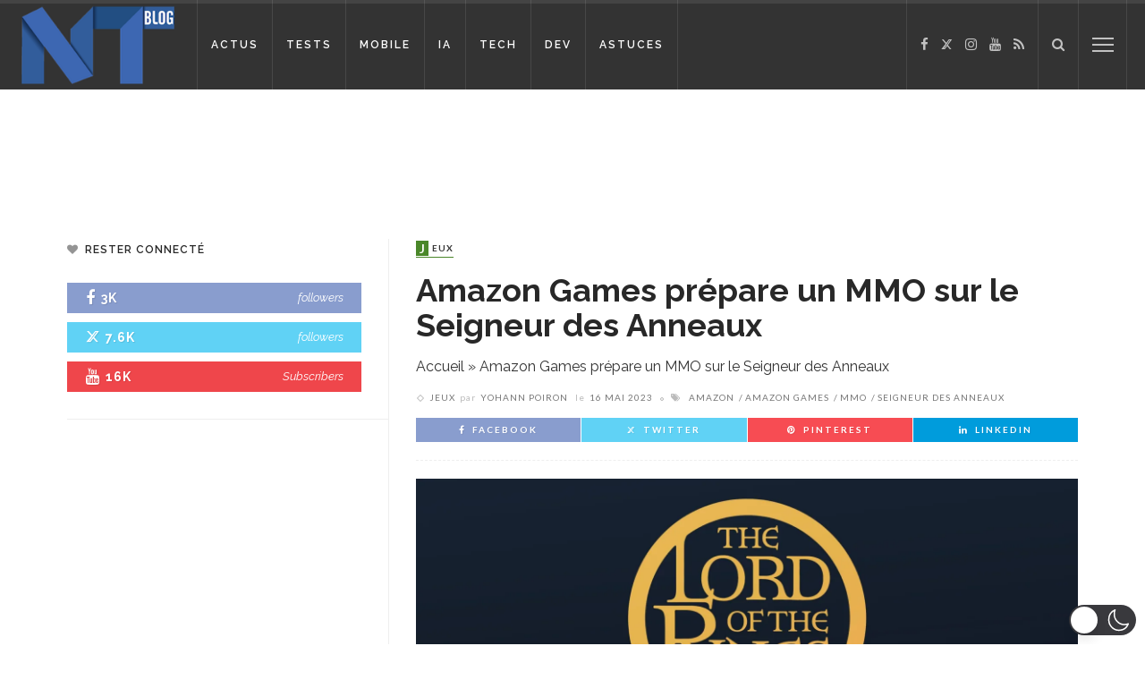

--- FILE ---
content_type: application/javascript; charset=utf-8
request_url: https://fundingchoicesmessages.google.com/f/AGSKWxVAodEM87o8naPq5JHyaZioSbat2bI1r8Rjo-zFUonJvmjoh8TFpgBfDgA6XEsYaWRtxyqsfcRAQU-w7O5dB92qSkj4H1onoOgAcS5skOr5oaj6AdtV6kOBK__5WrsLdXrAUU-SnFvilujw8aZT52LX26_sNmzZyMJIFEmlydQbr6GQhDQGv6hqquy_/_/adsense?/article_ad./advision./ad_choices./topads1.
body_size: -1288
content:
window['1f149814-479e-4aab-985b-192bf4c0e883'] = true;